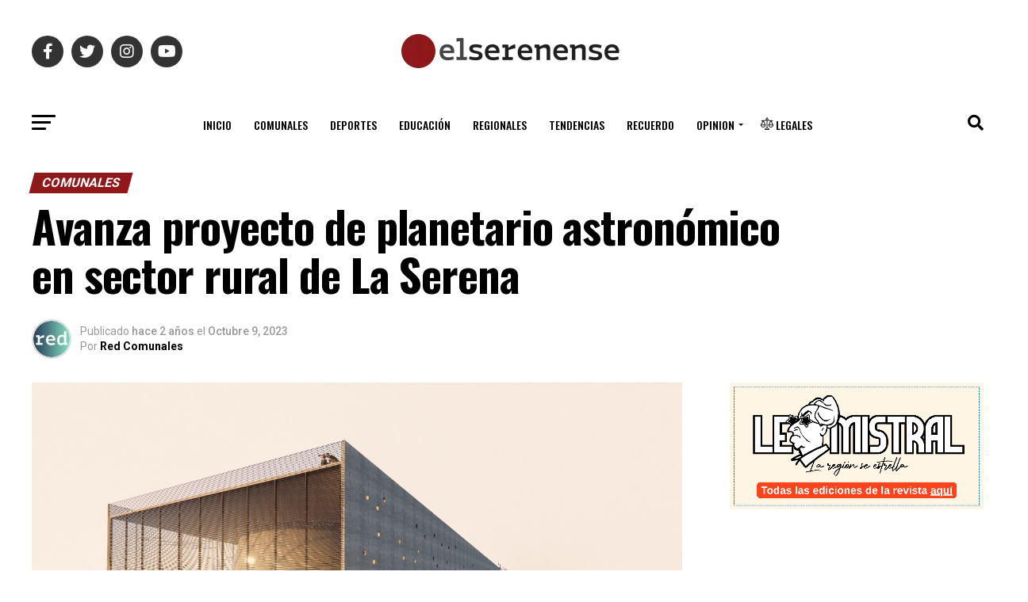

--- FILE ---
content_type: text/html; charset=utf-8
request_url: https://www.google.com/recaptcha/api2/aframe
body_size: 266
content:
<!DOCTYPE HTML><html><head><meta http-equiv="content-type" content="text/html; charset=UTF-8"></head><body><script nonce="d2dCKUQT-Y7Hdo6tNxt0jA">/** Anti-fraud and anti-abuse applications only. See google.com/recaptcha */ try{var clients={'sodar':'https://pagead2.googlesyndication.com/pagead/sodar?'};window.addEventListener("message",function(a){try{if(a.source===window.parent){var b=JSON.parse(a.data);var c=clients[b['id']];if(c){var d=document.createElement('img');d.src=c+b['params']+'&rc='+(localStorage.getItem("rc::a")?sessionStorage.getItem("rc::b"):"");window.document.body.appendChild(d);sessionStorage.setItem("rc::e",parseInt(sessionStorage.getItem("rc::e")||0)+1);localStorage.setItem("rc::h",'1769537329251');}}}catch(b){}});window.parent.postMessage("_grecaptcha_ready", "*");}catch(b){}</script></body></html>

--- FILE ---
content_type: text/plain; charset=UTF-8
request_url: https://at.teads.tv/fpc?analytics_tag_id=PUB_24667&tfpvi=&gdpr_status=22&gdpr_reason=220&gdpr_consent=&ccpa_consent=&shared_ids=&sv=d656f4a&
body_size: 56
content:
NDZiNzA0NDQtYTE3Zi00MzU2LThiOTAtMzcyOGU2ZjgxYWEzIzYtMQ==